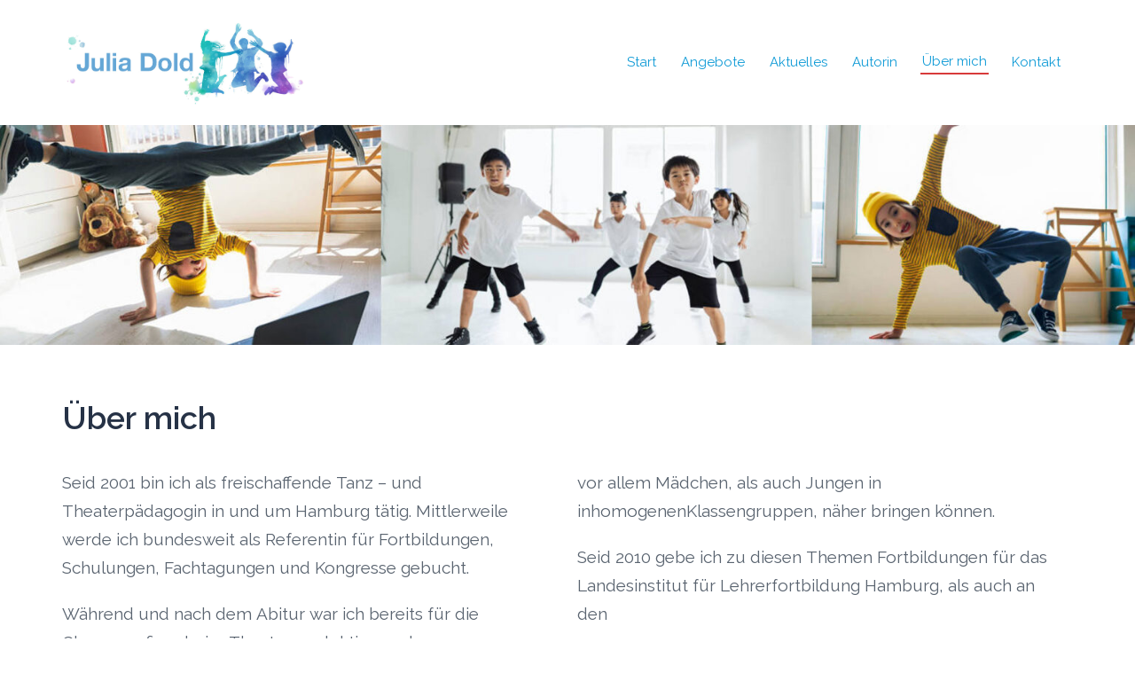

--- FILE ---
content_type: text/css
request_url: http://juliadold.de/wp-content/uploads/elementor/css/post-361.css?ver=1751604396
body_size: 2689
content:
.elementor-361 .elementor-element.elementor-element-f7ea8bf .elementor-image img{width:100%;}.elementor-361 .elementor-element.elementor-element-f7ea8bf > .elementor-widget-container{margin:0px 0px 0px 0px;padding:0px 0px 0px 0px;}.elementor-361 .elementor-element.elementor-element-f7ea8bf{width:100%;max-width:100%;}.elementor-361 .elementor-element.elementor-element-4aaabe97{margin-top:70px;margin-bottom:-17px;padding:0px 0px 0px 0px;}.elementor-361 .elementor-element.elementor-element-a893fcb > .elementor-column-wrap > .elementor-widget-wrap > .elementor-widget:not(.elementor-widget__width-auto):not(.elementor-widget__width-initial):not(:last-child):not(.elementor-absolute){margin-bottom:0px;}.elementor-361 .elementor-element.elementor-element-a893fcb > .elementor-element-populated{padding:0px 0px 0px 0px;}.elementor-361 .elementor-element.elementor-element-4869527a{text-align:left;}.elementor-361 .elementor-element.elementor-element-4869527a .elementor-heading-title{color:#263246;font-size:36px;font-weight:bold;line-height:24px;}.elementor-361 .elementor-element.elementor-element-4869527a > .elementor-widget-container{margin:0px 0px 62px 0px;}.elementor-361 .elementor-element.elementor-element-dbfc9e3{margin-top:0px;margin-bottom:0px;padding:0px 0px 0px 0px;}.elementor-361 .elementor-element.elementor-element-fa7ebc9 > .elementor-column-wrap > .elementor-widget-wrap > .elementor-widget:not(.elementor-widget__width-auto):not(.elementor-widget__width-initial):not(:last-child):not(.elementor-absolute){margin-bottom:0px;}.elementor-361 .elementor-element.elementor-element-fa7ebc9 > .elementor-element-populated, .elementor-361 .elementor-element.elementor-element-fa7ebc9 > .elementor-element-populated > .elementor-background-overlay, .elementor-361 .elementor-element.elementor-element-fa7ebc9 > .elementor-background-slideshow{border-radius:0px 0px 0px 0px;}.elementor-361 .elementor-element.elementor-element-fa7ebc9 > .elementor-element-populated{margin:0px 0px 0px 0px;padding:0px 0px 0px 0px;}.elementor-361 .elementor-element.elementor-element-2e28b37 .elementor-text-editor{columns:2;column-gap:22px;}.elementor-361 .elementor-element.elementor-element-2e28b37{font-size:19px;}.elementor-361 .elementor-element.elementor-element-2e28b37 > .elementor-widget-container{margin:0px 0px 0px 0px;padding:0px 0px 0px 0px;}.elementor-361 .elementor-element.elementor-element-cca653a .elementor-spacer-inner{height:105px;}@media(min-width:768px){.elementor-361 .elementor-element.elementor-element-fa7ebc9{width:100%;}}@media(max-width:1024px){.elementor-361 .elementor-element.elementor-element-4869527a > .elementor-widget-container{padding:0px 30px 0px 30px;}}